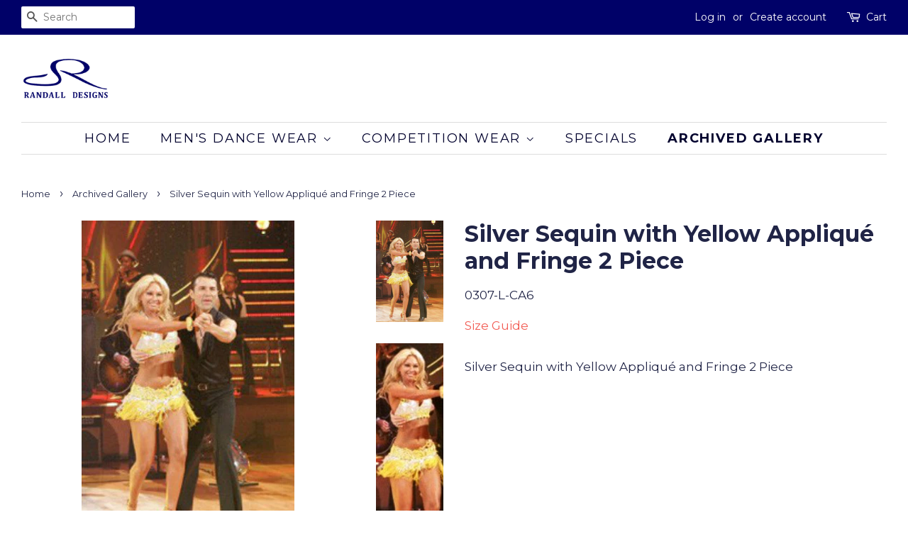

--- FILE ---
content_type: text/html; charset=utf-8
request_url: https://randallready.com/collections/archived-gallery/products/silver-sequin-w-yellow-applique-and-fringe-2-piece
body_size: 15752
content:
<!doctype html>
<!--[if lt IE 7]><html class="no-js lt-ie9 lt-ie8 lt-ie7" lang="en"> <![endif]-->
<!--[if IE 7]><html class="no-js lt-ie9 lt-ie8" lang="en"> <![endif]-->
<!--[if IE 8]><html class="no-js lt-ie9" lang="en"> <![endif]-->
<!--[if IE 9 ]><html class="ie9 no-js"> <![endif]-->
<!--[if (gt IE 9)|!(IE)]><!--> <html class="no-js"> <!--<![endif]-->
<head>
<script>
window.KiwiSizing = window.KiwiSizing === undefined ? {} : window.KiwiSizing;
KiwiSizing.shop = "randall-designs.myshopify.com";


KiwiSizing.data = {
  collections: "281476726902,158422237302,158422270070",
  tags: "_archived,_dress,_regular,_women",
  product: "1614226227318",
  vendor: "Randall Designs",
  type: "Dress",
  title: "Silver Sequin with Yellow Appliqué and Fringe 2 Piece",
};

</script>

  <!-- Basic page needs ================================================== -->
  <meta charset="utf-8">
  <meta http-equiv="X-UA-Compatible" content="IE=edge,chrome=1">

  
  <link rel="shortcut icon" href="//randallready.com/cdn/shop/files/favicon_32x32.png?v=1613725820" type="image/png" />
  

  <!-- Title and description ================================================== -->
  <title>
  Silver Sequin with Yellow Appliqué and Fringe 2 Piece &ndash; Randall Designs
  </title>

  
  <meta name="description" content="Silver Sequin with Yellow Appliqué and Fringe 2 Piece">
  

  <!-- Social meta ================================================== -->
  <!-- /snippets/social-meta-tags.liquid -->




<meta property="og:site_name" content="Randall Designs">
<meta property="og:url" content="https://randallready.com/products/silver-sequin-w-yellow-applique-and-fringe-2-piece">
<meta property="og:title" content="Silver Sequin with Yellow Appliqué and Fringe 2 Piece">
<meta property="og:type" content="product">
<meta property="og:description" content="Silver Sequin with Yellow Appliqué and Fringe 2 Piece">

  <meta property="og:price:amount" content="0.00">
  <meta property="og:price:currency" content="USD">

<meta property="og:image" content="http://randallready.com/cdn/shop/products/307-l-ca6front_thumb_f_1200x1200.jpg?v=1544912101"><meta property="og:image" content="http://randallready.com/cdn/shop/products/307-l-ca6front_thumb_3_1200x1200.jpg?v=1544912106"><meta property="og:image" content="http://randallready.com/cdn/shop/products/307-l-ca6front_thumb_37ab0c85-cf1b-4c4d-8d56-d2b7ea1f4f01_1200x1200.jpg?v=1544912144">
<meta property="og:image:secure_url" content="https://randallready.com/cdn/shop/products/307-l-ca6front_thumb_f_1200x1200.jpg?v=1544912101"><meta property="og:image:secure_url" content="https://randallready.com/cdn/shop/products/307-l-ca6front_thumb_3_1200x1200.jpg?v=1544912106"><meta property="og:image:secure_url" content="https://randallready.com/cdn/shop/products/307-l-ca6front_thumb_37ab0c85-cf1b-4c4d-8d56-d2b7ea1f4f01_1200x1200.jpg?v=1544912144">


<meta name="twitter:card" content="summary_large_image">
<meta name="twitter:title" content="Silver Sequin with Yellow Appliqué and Fringe 2 Piece">
<meta name="twitter:description" content="Silver Sequin with Yellow Appliqué and Fringe 2 Piece">


  <!-- Helpers ================================================== -->
  <link rel="canonical" href="https://randallready.com/products/silver-sequin-w-yellow-applique-and-fringe-2-piece">
  <meta name="viewport" content="width=device-width,initial-scale=1">
  <meta name="theme-color" content="#f25c54">

  <!-- CSS ================================================== -->
  <link href="//randallready.com/cdn/shop/t/3/assets/timber.scss.css?v=33775257594415155611728511735" rel="stylesheet" type="text/css" media="all" />
  <link href="//randallready.com/cdn/shop/t/3/assets/theme.scss.css?v=144004074189224424841728424967" rel="stylesheet" type="text/css" media="all" />

  
  
  
  <link href="//fonts.googleapis.com/css?family=Montserrat:400,700" rel="stylesheet" type="text/css" media="all" />


  


  



  <script>
    window.theme = window.theme || {};

    var theme = {
      strings: {
        addToCart: "Add to Cart",
        soldOut: "Sold Out",
        unavailable: "Unavailable",
        zoomClose: "Close (Esc)",
        zoomPrev: "Previous (Left arrow key)",
        zoomNext: "Next (Right arrow key)",
        addressError: "Error looking up that address",
        addressNoResults: "No results for that address",
        addressQueryLimit: "You have exceeded the Google API usage limit. Consider upgrading to a \u003ca href=\"https:\/\/developers.google.com\/maps\/premium\/usage-limits\"\u003ePremium Plan\u003c\/a\u003e.",
        authError: "There was a problem authenticating your Google Maps API Key."
      },
      settings: {
        // Adding some settings to allow the editor to update correctly when they are changed
        enableWideLayout: true,
        typeAccentTransform: true,
        typeAccentSpacing: true,
        baseFontSize: '17px',
        headerBaseFontSize: '32px',
        accentFontSize: '18px'
      },
      variables: {
        mediaQueryMedium: 'screen and (max-width: 768px)',
        bpSmall: false
      },
      moneyFormat: "${{amount}}"
    }

    document.documentElement.className = document.documentElement.className.replace('no-js', 'supports-js');
  </script>
  <!-- Global site tag (gtag.js) - Google Analytics -->
<script async src="https://www.googletagmanager.com/gtag/js?id=G-HS5XTGSTSD"></script>
<script>
  window.dataLayer = window.dataLayer || [];
  function gtag(){dataLayer.push(arguments);}
  gtag('js', new Date());

  gtag('config', 'G-HS5XTGSTSD');
</script>

  <!-- Header hook for plugins ================================================== -->
  <!-- "snippets/buddha-megamenu-before.liquid" was not rendered, the associated app was uninstalled -->
  <!-- "snippets/buddha-megamenu.liquid" was not rendered, the associated app was uninstalled -->
  <script>window.performance && window.performance.mark && window.performance.mark('shopify.content_for_header.start');</script><meta id="shopify-digital-wallet" name="shopify-digital-wallet" content="/1895956598/digital_wallets/dialog">
<meta name="shopify-checkout-api-token" content="2736d46ad13d699b6ed278e90d13bd23">
<meta id="in-context-paypal-metadata" data-shop-id="1895956598" data-venmo-supported="false" data-environment="production" data-locale="en_US" data-paypal-v4="true" data-currency="USD">
<link rel="alternate" type="application/json+oembed" href="https://randallready.com/products/silver-sequin-w-yellow-applique-and-fringe-2-piece.oembed">
<script async="async" src="/checkouts/internal/preloads.js?locale=en-US"></script>
<link rel="preconnect" href="https://shop.app" crossorigin="anonymous">
<script async="async" src="https://shop.app/checkouts/internal/preloads.js?locale=en-US&shop_id=1895956598" crossorigin="anonymous"></script>
<script id="apple-pay-shop-capabilities" type="application/json">{"shopId":1895956598,"countryCode":"US","currencyCode":"USD","merchantCapabilities":["supports3DS"],"merchantId":"gid:\/\/shopify\/Shop\/1895956598","merchantName":"Randall Designs","requiredBillingContactFields":["postalAddress","email","phone"],"requiredShippingContactFields":["postalAddress","email","phone"],"shippingType":"shipping","supportedNetworks":["visa","masterCard","amex","discover","elo","jcb"],"total":{"type":"pending","label":"Randall Designs","amount":"1.00"},"shopifyPaymentsEnabled":true,"supportsSubscriptions":true}</script>
<script id="shopify-features" type="application/json">{"accessToken":"2736d46ad13d699b6ed278e90d13bd23","betas":["rich-media-storefront-analytics"],"domain":"randallready.com","predictiveSearch":true,"shopId":1895956598,"locale":"en"}</script>
<script>var Shopify = Shopify || {};
Shopify.shop = "randall-designs.myshopify.com";
Shopify.locale = "en";
Shopify.currency = {"active":"USD","rate":"1.0"};
Shopify.country = "US";
Shopify.theme = {"name":"Minimal","id":14350155894,"schema_name":"Minimal","schema_version":"5.2.1","theme_store_id":380,"role":"main"};
Shopify.theme.handle = "null";
Shopify.theme.style = {"id":null,"handle":null};
Shopify.cdnHost = "randallready.com/cdn";
Shopify.routes = Shopify.routes || {};
Shopify.routes.root = "/";</script>
<script type="module">!function(o){(o.Shopify=o.Shopify||{}).modules=!0}(window);</script>
<script>!function(o){function n(){var o=[];function n(){o.push(Array.prototype.slice.apply(arguments))}return n.q=o,n}var t=o.Shopify=o.Shopify||{};t.loadFeatures=n(),t.autoloadFeatures=n()}(window);</script>
<script>
  window.ShopifyPay = window.ShopifyPay || {};
  window.ShopifyPay.apiHost = "shop.app\/pay";
  window.ShopifyPay.redirectState = null;
</script>
<script id="shop-js-analytics" type="application/json">{"pageType":"product"}</script>
<script defer="defer" async type="module" src="//randallready.com/cdn/shopifycloud/shop-js/modules/v2/client.init-shop-cart-sync_BdyHc3Nr.en.esm.js"></script>
<script defer="defer" async type="module" src="//randallready.com/cdn/shopifycloud/shop-js/modules/v2/chunk.common_Daul8nwZ.esm.js"></script>
<script type="module">
  await import("//randallready.com/cdn/shopifycloud/shop-js/modules/v2/client.init-shop-cart-sync_BdyHc3Nr.en.esm.js");
await import("//randallready.com/cdn/shopifycloud/shop-js/modules/v2/chunk.common_Daul8nwZ.esm.js");

  window.Shopify.SignInWithShop?.initShopCartSync?.({"fedCMEnabled":true,"windoidEnabled":true});

</script>
<script>
  window.Shopify = window.Shopify || {};
  if (!window.Shopify.featureAssets) window.Shopify.featureAssets = {};
  window.Shopify.featureAssets['shop-js'] = {"shop-cart-sync":["modules/v2/client.shop-cart-sync_QYOiDySF.en.esm.js","modules/v2/chunk.common_Daul8nwZ.esm.js"],"init-fed-cm":["modules/v2/client.init-fed-cm_DchLp9rc.en.esm.js","modules/v2/chunk.common_Daul8nwZ.esm.js"],"shop-button":["modules/v2/client.shop-button_OV7bAJc5.en.esm.js","modules/v2/chunk.common_Daul8nwZ.esm.js"],"init-windoid":["modules/v2/client.init-windoid_DwxFKQ8e.en.esm.js","modules/v2/chunk.common_Daul8nwZ.esm.js"],"shop-cash-offers":["modules/v2/client.shop-cash-offers_DWtL6Bq3.en.esm.js","modules/v2/chunk.common_Daul8nwZ.esm.js","modules/v2/chunk.modal_CQq8HTM6.esm.js"],"shop-toast-manager":["modules/v2/client.shop-toast-manager_CX9r1SjA.en.esm.js","modules/v2/chunk.common_Daul8nwZ.esm.js"],"init-shop-email-lookup-coordinator":["modules/v2/client.init-shop-email-lookup-coordinator_UhKnw74l.en.esm.js","modules/v2/chunk.common_Daul8nwZ.esm.js"],"pay-button":["modules/v2/client.pay-button_DzxNnLDY.en.esm.js","modules/v2/chunk.common_Daul8nwZ.esm.js"],"avatar":["modules/v2/client.avatar_BTnouDA3.en.esm.js"],"init-shop-cart-sync":["modules/v2/client.init-shop-cart-sync_BdyHc3Nr.en.esm.js","modules/v2/chunk.common_Daul8nwZ.esm.js"],"shop-login-button":["modules/v2/client.shop-login-button_D8B466_1.en.esm.js","modules/v2/chunk.common_Daul8nwZ.esm.js","modules/v2/chunk.modal_CQq8HTM6.esm.js"],"init-customer-accounts-sign-up":["modules/v2/client.init-customer-accounts-sign-up_C8fpPm4i.en.esm.js","modules/v2/client.shop-login-button_D8B466_1.en.esm.js","modules/v2/chunk.common_Daul8nwZ.esm.js","modules/v2/chunk.modal_CQq8HTM6.esm.js"],"init-shop-for-new-customer-accounts":["modules/v2/client.init-shop-for-new-customer-accounts_CVTO0Ztu.en.esm.js","modules/v2/client.shop-login-button_D8B466_1.en.esm.js","modules/v2/chunk.common_Daul8nwZ.esm.js","modules/v2/chunk.modal_CQq8HTM6.esm.js"],"init-customer-accounts":["modules/v2/client.init-customer-accounts_dRgKMfrE.en.esm.js","modules/v2/client.shop-login-button_D8B466_1.en.esm.js","modules/v2/chunk.common_Daul8nwZ.esm.js","modules/v2/chunk.modal_CQq8HTM6.esm.js"],"shop-follow-button":["modules/v2/client.shop-follow-button_CkZpjEct.en.esm.js","modules/v2/chunk.common_Daul8nwZ.esm.js","modules/v2/chunk.modal_CQq8HTM6.esm.js"],"lead-capture":["modules/v2/client.lead-capture_BntHBhfp.en.esm.js","modules/v2/chunk.common_Daul8nwZ.esm.js","modules/v2/chunk.modal_CQq8HTM6.esm.js"],"checkout-modal":["modules/v2/client.checkout-modal_CfxcYbTm.en.esm.js","modules/v2/chunk.common_Daul8nwZ.esm.js","modules/v2/chunk.modal_CQq8HTM6.esm.js"],"shop-login":["modules/v2/client.shop-login_Da4GZ2H6.en.esm.js","modules/v2/chunk.common_Daul8nwZ.esm.js","modules/v2/chunk.modal_CQq8HTM6.esm.js"],"payment-terms":["modules/v2/client.payment-terms_MV4M3zvL.en.esm.js","modules/v2/chunk.common_Daul8nwZ.esm.js","modules/v2/chunk.modal_CQq8HTM6.esm.js"]};
</script>
<script>(function() {
  var isLoaded = false;
  function asyncLoad() {
    if (isLoaded) return;
    isLoaded = true;
    var urls = ["\/\/shopify.privy.com\/widget.js?shop=randall-designs.myshopify.com","https:\/\/size-guides.esc-apps-cdn.com\/1739187729-app.randall-designs.myshopify.com.js?shop=randall-designs.myshopify.com"];
    for (var i = 0; i < urls.length; i++) {
      var s = document.createElement('script');
      s.type = 'text/javascript';
      s.async = true;
      s.src = urls[i];
      var x = document.getElementsByTagName('script')[0];
      x.parentNode.insertBefore(s, x);
    }
  };
  if(window.attachEvent) {
    window.attachEvent('onload', asyncLoad);
  } else {
    window.addEventListener('load', asyncLoad, false);
  }
})();</script>
<script id="__st">var __st={"a":1895956598,"offset":-25200,"reqid":"c3a405a2-463a-4dcf-9e07-2472ea945c6c-1769005054","pageurl":"randallready.com\/collections\/archived-gallery\/products\/silver-sequin-w-yellow-applique-and-fringe-2-piece","u":"c473400dbfa7","p":"product","rtyp":"product","rid":1614226227318};</script>
<script>window.ShopifyPaypalV4VisibilityTracking = true;</script>
<script id="captcha-bootstrap">!function(){'use strict';const t='contact',e='account',n='new_comment',o=[[t,t],['blogs',n],['comments',n],[t,'customer']],c=[[e,'customer_login'],[e,'guest_login'],[e,'recover_customer_password'],[e,'create_customer']],r=t=>t.map((([t,e])=>`form[action*='/${t}']:not([data-nocaptcha='true']) input[name='form_type'][value='${e}']`)).join(','),a=t=>()=>t?[...document.querySelectorAll(t)].map((t=>t.form)):[];function s(){const t=[...o],e=r(t);return a(e)}const i='password',u='form_key',d=['recaptcha-v3-token','g-recaptcha-response','h-captcha-response',i],f=()=>{try{return window.sessionStorage}catch{return}},m='__shopify_v',_=t=>t.elements[u];function p(t,e,n=!1){try{const o=window.sessionStorage,c=JSON.parse(o.getItem(e)),{data:r}=function(t){const{data:e,action:n}=t;return t[m]||n?{data:e,action:n}:{data:t,action:n}}(c);for(const[e,n]of Object.entries(r))t.elements[e]&&(t.elements[e].value=n);n&&o.removeItem(e)}catch(o){console.error('form repopulation failed',{error:o})}}const l='form_type',E='cptcha';function T(t){t.dataset[E]=!0}const w=window,h=w.document,L='Shopify',v='ce_forms',y='captcha';let A=!1;((t,e)=>{const n=(g='f06e6c50-85a8-45c8-87d0-21a2b65856fe',I='https://cdn.shopify.com/shopifycloud/storefront-forms-hcaptcha/ce_storefront_forms_captcha_hcaptcha.v1.5.2.iife.js',D={infoText:'Protected by hCaptcha',privacyText:'Privacy',termsText:'Terms'},(t,e,n)=>{const o=w[L][v],c=o.bindForm;if(c)return c(t,g,e,D).then(n);var r;o.q.push([[t,g,e,D],n]),r=I,A||(h.body.append(Object.assign(h.createElement('script'),{id:'captcha-provider',async:!0,src:r})),A=!0)});var g,I,D;w[L]=w[L]||{},w[L][v]=w[L][v]||{},w[L][v].q=[],w[L][y]=w[L][y]||{},w[L][y].protect=function(t,e){n(t,void 0,e),T(t)},Object.freeze(w[L][y]),function(t,e,n,w,h,L){const[v,y,A,g]=function(t,e,n){const i=e?o:[],u=t?c:[],d=[...i,...u],f=r(d),m=r(i),_=r(d.filter((([t,e])=>n.includes(e))));return[a(f),a(m),a(_),s()]}(w,h,L),I=t=>{const e=t.target;return e instanceof HTMLFormElement?e:e&&e.form},D=t=>v().includes(t);t.addEventListener('submit',(t=>{const e=I(t);if(!e)return;const n=D(e)&&!e.dataset.hcaptchaBound&&!e.dataset.recaptchaBound,o=_(e),c=g().includes(e)&&(!o||!o.value);(n||c)&&t.preventDefault(),c&&!n&&(function(t){try{if(!f())return;!function(t){const e=f();if(!e)return;const n=_(t);if(!n)return;const o=n.value;o&&e.removeItem(o)}(t);const e=Array.from(Array(32),(()=>Math.random().toString(36)[2])).join('');!function(t,e){_(t)||t.append(Object.assign(document.createElement('input'),{type:'hidden',name:u})),t.elements[u].value=e}(t,e),function(t,e){const n=f();if(!n)return;const o=[...t.querySelectorAll(`input[type='${i}']`)].map((({name:t})=>t)),c=[...d,...o],r={};for(const[a,s]of new FormData(t).entries())c.includes(a)||(r[a]=s);n.setItem(e,JSON.stringify({[m]:1,action:t.action,data:r}))}(t,e)}catch(e){console.error('failed to persist form',e)}}(e),e.submit())}));const S=(t,e)=>{t&&!t.dataset[E]&&(n(t,e.some((e=>e===t))),T(t))};for(const o of['focusin','change'])t.addEventListener(o,(t=>{const e=I(t);D(e)&&S(e,y())}));const B=e.get('form_key'),M=e.get(l),P=B&&M;t.addEventListener('DOMContentLoaded',(()=>{const t=y();if(P)for(const e of t)e.elements[l].value===M&&p(e,B);[...new Set([...A(),...v().filter((t=>'true'===t.dataset.shopifyCaptcha))])].forEach((e=>S(e,t)))}))}(h,new URLSearchParams(w.location.search),n,t,e,['guest_login'])})(!0,!0)}();</script>
<script integrity="sha256-4kQ18oKyAcykRKYeNunJcIwy7WH5gtpwJnB7kiuLZ1E=" data-source-attribution="shopify.loadfeatures" defer="defer" src="//randallready.com/cdn/shopifycloud/storefront/assets/storefront/load_feature-a0a9edcb.js" crossorigin="anonymous"></script>
<script crossorigin="anonymous" defer="defer" src="//randallready.com/cdn/shopifycloud/storefront/assets/shopify_pay/storefront-65b4c6d7.js?v=20250812"></script>
<script data-source-attribution="shopify.dynamic_checkout.dynamic.init">var Shopify=Shopify||{};Shopify.PaymentButton=Shopify.PaymentButton||{isStorefrontPortableWallets:!0,init:function(){window.Shopify.PaymentButton.init=function(){};var t=document.createElement("script");t.src="https://randallready.com/cdn/shopifycloud/portable-wallets/latest/portable-wallets.en.js",t.type="module",document.head.appendChild(t)}};
</script>
<script data-source-attribution="shopify.dynamic_checkout.buyer_consent">
  function portableWalletsHideBuyerConsent(e){var t=document.getElementById("shopify-buyer-consent"),n=document.getElementById("shopify-subscription-policy-button");t&&n&&(t.classList.add("hidden"),t.setAttribute("aria-hidden","true"),n.removeEventListener("click",e))}function portableWalletsShowBuyerConsent(e){var t=document.getElementById("shopify-buyer-consent"),n=document.getElementById("shopify-subscription-policy-button");t&&n&&(t.classList.remove("hidden"),t.removeAttribute("aria-hidden"),n.addEventListener("click",e))}window.Shopify?.PaymentButton&&(window.Shopify.PaymentButton.hideBuyerConsent=portableWalletsHideBuyerConsent,window.Shopify.PaymentButton.showBuyerConsent=portableWalletsShowBuyerConsent);
</script>
<script data-source-attribution="shopify.dynamic_checkout.cart.bootstrap">document.addEventListener("DOMContentLoaded",(function(){function t(){return document.querySelector("shopify-accelerated-checkout-cart, shopify-accelerated-checkout")}if(t())Shopify.PaymentButton.init();else{new MutationObserver((function(e,n){t()&&(Shopify.PaymentButton.init(),n.disconnect())})).observe(document.body,{childList:!0,subtree:!0})}}));
</script>
<script id='scb4127' type='text/javascript' async='' src='https://randallready.com/cdn/shopifycloud/privacy-banner/storefront-banner.js'></script><link id="shopify-accelerated-checkout-styles" rel="stylesheet" media="screen" href="https://randallready.com/cdn/shopifycloud/portable-wallets/latest/accelerated-checkout-backwards-compat.css" crossorigin="anonymous">
<style id="shopify-accelerated-checkout-cart">
        #shopify-buyer-consent {
  margin-top: 1em;
  display: inline-block;
  width: 100%;
}

#shopify-buyer-consent.hidden {
  display: none;
}

#shopify-subscription-policy-button {
  background: none;
  border: none;
  padding: 0;
  text-decoration: underline;
  font-size: inherit;
  cursor: pointer;
}

#shopify-subscription-policy-button::before {
  box-shadow: none;
}

      </style>

<script>window.performance && window.performance.mark && window.performance.mark('shopify.content_for_header.end');</script>

  
<!--[if lt IE 9]>
<script src="//cdnjs.cloudflare.com/ajax/libs/html5shiv/3.7.2/html5shiv.min.js" type="text/javascript"></script>
<![endif]-->


  <script src="//randallready.com/cdn/shop/t/3/assets/jquery-2.2.3.min.js?v=58211863146907186831526654710" type="text/javascript"></script>

  <!--[if (gt IE 9)|!(IE)]><!--><script src="//randallready.com/cdn/shop/t/3/assets/lazysizes.min.js?v=177476512571513845041526654711" async="async"></script><!--<![endif]-->
  <!--[if lte IE 9]><script src="//randallready.com/cdn/shop/t/3/assets/lazysizes.min.js?v=177476512571513845041526654711"></script><![endif]-->

  
  

<!--StartCartCartCustomCode-->
                      
                      <!-- Abandoned Cart Information -->
                      <div id="care-cart-customer-information" style="display:none">
                        {"id":"", "email":"","default_address":null,"first_name":"","last_name":"","name":"" }
                      </div>
                      <!-- Abandoned Cart Information -->
                      
                      <!--  ShopInformation -->
                      <div id="care-cart-shop-information" style="display:none">
                        {"domain":"randall-designs.myshopify.com" }
                      </div>
                      <!--  ShopInformation -->
                      
                      <!--EndCareCartCustomCode-->
                      <link href="https://monorail-edge.shopifysvc.com" rel="dns-prefetch">
<script>(function(){if ("sendBeacon" in navigator && "performance" in window) {try {var session_token_from_headers = performance.getEntriesByType('navigation')[0].serverTiming.find(x => x.name == '_s').description;} catch {var session_token_from_headers = undefined;}var session_cookie_matches = document.cookie.match(/_shopify_s=([^;]*)/);var session_token_from_cookie = session_cookie_matches && session_cookie_matches.length === 2 ? session_cookie_matches[1] : "";var session_token = session_token_from_headers || session_token_from_cookie || "";function handle_abandonment_event(e) {var entries = performance.getEntries().filter(function(entry) {return /monorail-edge.shopifysvc.com/.test(entry.name);});if (!window.abandonment_tracked && entries.length === 0) {window.abandonment_tracked = true;var currentMs = Date.now();var navigation_start = performance.timing.navigationStart;var payload = {shop_id: 1895956598,url: window.location.href,navigation_start,duration: currentMs - navigation_start,session_token,page_type: "product"};window.navigator.sendBeacon("https://monorail-edge.shopifysvc.com/v1/produce", JSON.stringify({schema_id: "online_store_buyer_site_abandonment/1.1",payload: payload,metadata: {event_created_at_ms: currentMs,event_sent_at_ms: currentMs}}));}}window.addEventListener('pagehide', handle_abandonment_event);}}());</script>
<script id="web-pixels-manager-setup">(function e(e,d,r,n,o){if(void 0===o&&(o={}),!Boolean(null===(a=null===(i=window.Shopify)||void 0===i?void 0:i.analytics)||void 0===a?void 0:a.replayQueue)){var i,a;window.Shopify=window.Shopify||{};var t=window.Shopify;t.analytics=t.analytics||{};var s=t.analytics;s.replayQueue=[],s.publish=function(e,d,r){return s.replayQueue.push([e,d,r]),!0};try{self.performance.mark("wpm:start")}catch(e){}var l=function(){var e={modern:/Edge?\/(1{2}[4-9]|1[2-9]\d|[2-9]\d{2}|\d{4,})\.\d+(\.\d+|)|Firefox\/(1{2}[4-9]|1[2-9]\d|[2-9]\d{2}|\d{4,})\.\d+(\.\d+|)|Chrom(ium|e)\/(9{2}|\d{3,})\.\d+(\.\d+|)|(Maci|X1{2}).+ Version\/(15\.\d+|(1[6-9]|[2-9]\d|\d{3,})\.\d+)([,.]\d+|)( \(\w+\)|)( Mobile\/\w+|) Safari\/|Chrome.+OPR\/(9{2}|\d{3,})\.\d+\.\d+|(CPU[ +]OS|iPhone[ +]OS|CPU[ +]iPhone|CPU IPhone OS|CPU iPad OS)[ +]+(15[._]\d+|(1[6-9]|[2-9]\d|\d{3,})[._]\d+)([._]\d+|)|Android:?[ /-](13[3-9]|1[4-9]\d|[2-9]\d{2}|\d{4,})(\.\d+|)(\.\d+|)|Android.+Firefox\/(13[5-9]|1[4-9]\d|[2-9]\d{2}|\d{4,})\.\d+(\.\d+|)|Android.+Chrom(ium|e)\/(13[3-9]|1[4-9]\d|[2-9]\d{2}|\d{4,})\.\d+(\.\d+|)|SamsungBrowser\/([2-9]\d|\d{3,})\.\d+/,legacy:/Edge?\/(1[6-9]|[2-9]\d|\d{3,})\.\d+(\.\d+|)|Firefox\/(5[4-9]|[6-9]\d|\d{3,})\.\d+(\.\d+|)|Chrom(ium|e)\/(5[1-9]|[6-9]\d|\d{3,})\.\d+(\.\d+|)([\d.]+$|.*Safari\/(?![\d.]+ Edge\/[\d.]+$))|(Maci|X1{2}).+ Version\/(10\.\d+|(1[1-9]|[2-9]\d|\d{3,})\.\d+)([,.]\d+|)( \(\w+\)|)( Mobile\/\w+|) Safari\/|Chrome.+OPR\/(3[89]|[4-9]\d|\d{3,})\.\d+\.\d+|(CPU[ +]OS|iPhone[ +]OS|CPU[ +]iPhone|CPU IPhone OS|CPU iPad OS)[ +]+(10[._]\d+|(1[1-9]|[2-9]\d|\d{3,})[._]\d+)([._]\d+|)|Android:?[ /-](13[3-9]|1[4-9]\d|[2-9]\d{2}|\d{4,})(\.\d+|)(\.\d+|)|Mobile Safari.+OPR\/([89]\d|\d{3,})\.\d+\.\d+|Android.+Firefox\/(13[5-9]|1[4-9]\d|[2-9]\d{2}|\d{4,})\.\d+(\.\d+|)|Android.+Chrom(ium|e)\/(13[3-9]|1[4-9]\d|[2-9]\d{2}|\d{4,})\.\d+(\.\d+|)|Android.+(UC? ?Browser|UCWEB|U3)[ /]?(15\.([5-9]|\d{2,})|(1[6-9]|[2-9]\d|\d{3,})\.\d+)\.\d+|SamsungBrowser\/(5\.\d+|([6-9]|\d{2,})\.\d+)|Android.+MQ{2}Browser\/(14(\.(9|\d{2,})|)|(1[5-9]|[2-9]\d|\d{3,})(\.\d+|))(\.\d+|)|K[Aa][Ii]OS\/(3\.\d+|([4-9]|\d{2,})\.\d+)(\.\d+|)/},d=e.modern,r=e.legacy,n=navigator.userAgent;return n.match(d)?"modern":n.match(r)?"legacy":"unknown"}(),u="modern"===l?"modern":"legacy",c=(null!=n?n:{modern:"",legacy:""})[u],f=function(e){return[e.baseUrl,"/wpm","/b",e.hashVersion,"modern"===e.buildTarget?"m":"l",".js"].join("")}({baseUrl:d,hashVersion:r,buildTarget:u}),m=function(e){var d=e.version,r=e.bundleTarget,n=e.surface,o=e.pageUrl,i=e.monorailEndpoint;return{emit:function(e){var a=e.status,t=e.errorMsg,s=(new Date).getTime(),l=JSON.stringify({metadata:{event_sent_at_ms:s},events:[{schema_id:"web_pixels_manager_load/3.1",payload:{version:d,bundle_target:r,page_url:o,status:a,surface:n,error_msg:t},metadata:{event_created_at_ms:s}}]});if(!i)return console&&console.warn&&console.warn("[Web Pixels Manager] No Monorail endpoint provided, skipping logging."),!1;try{return self.navigator.sendBeacon.bind(self.navigator)(i,l)}catch(e){}var u=new XMLHttpRequest;try{return u.open("POST",i,!0),u.setRequestHeader("Content-Type","text/plain"),u.send(l),!0}catch(e){return console&&console.warn&&console.warn("[Web Pixels Manager] Got an unhandled error while logging to Monorail."),!1}}}}({version:r,bundleTarget:l,surface:e.surface,pageUrl:self.location.href,monorailEndpoint:e.monorailEndpoint});try{o.browserTarget=l,function(e){var d=e.src,r=e.async,n=void 0===r||r,o=e.onload,i=e.onerror,a=e.sri,t=e.scriptDataAttributes,s=void 0===t?{}:t,l=document.createElement("script"),u=document.querySelector("head"),c=document.querySelector("body");if(l.async=n,l.src=d,a&&(l.integrity=a,l.crossOrigin="anonymous"),s)for(var f in s)if(Object.prototype.hasOwnProperty.call(s,f))try{l.dataset[f]=s[f]}catch(e){}if(o&&l.addEventListener("load",o),i&&l.addEventListener("error",i),u)u.appendChild(l);else{if(!c)throw new Error("Did not find a head or body element to append the script");c.appendChild(l)}}({src:f,async:!0,onload:function(){if(!function(){var e,d;return Boolean(null===(d=null===(e=window.Shopify)||void 0===e?void 0:e.analytics)||void 0===d?void 0:d.initialized)}()){var d=window.webPixelsManager.init(e)||void 0;if(d){var r=window.Shopify.analytics;r.replayQueue.forEach((function(e){var r=e[0],n=e[1],o=e[2];d.publishCustomEvent(r,n,o)})),r.replayQueue=[],r.publish=d.publishCustomEvent,r.visitor=d.visitor,r.initialized=!0}}},onerror:function(){return m.emit({status:"failed",errorMsg:"".concat(f," has failed to load")})},sri:function(e){var d=/^sha384-[A-Za-z0-9+/=]+$/;return"string"==typeof e&&d.test(e)}(c)?c:"",scriptDataAttributes:o}),m.emit({status:"loading"})}catch(e){m.emit({status:"failed",errorMsg:(null==e?void 0:e.message)||"Unknown error"})}}})({shopId: 1895956598,storefrontBaseUrl: "https://randallready.com",extensionsBaseUrl: "https://extensions.shopifycdn.com/cdn/shopifycloud/web-pixels-manager",monorailEndpoint: "https://monorail-edge.shopifysvc.com/unstable/produce_batch",surface: "storefront-renderer",enabledBetaFlags: ["2dca8a86"],webPixelsConfigList: [{"id":"44531830","eventPayloadVersion":"v1","runtimeContext":"LAX","scriptVersion":"1","type":"CUSTOM","privacyPurposes":["MARKETING"],"name":"Meta pixel (migrated)"},{"id":"shopify-app-pixel","configuration":"{}","eventPayloadVersion":"v1","runtimeContext":"STRICT","scriptVersion":"0450","apiClientId":"shopify-pixel","type":"APP","privacyPurposes":["ANALYTICS","MARKETING"]},{"id":"shopify-custom-pixel","eventPayloadVersion":"v1","runtimeContext":"LAX","scriptVersion":"0450","apiClientId":"shopify-pixel","type":"CUSTOM","privacyPurposes":["ANALYTICS","MARKETING"]}],isMerchantRequest: false,initData: {"shop":{"name":"Randall Designs","paymentSettings":{"currencyCode":"USD"},"myshopifyDomain":"randall-designs.myshopify.com","countryCode":"US","storefrontUrl":"https:\/\/randallready.com"},"customer":null,"cart":null,"checkout":null,"productVariants":[{"price":{"amount":0.0,"currencyCode":"USD"},"product":{"title":"Silver Sequin with Yellow Appliqué and Fringe 2 Piece","vendor":"Randall Designs","id":"1614226227318","untranslatedTitle":"Silver Sequin with Yellow Appliqué and Fringe 2 Piece","url":"\/products\/silver-sequin-w-yellow-applique-and-fringe-2-piece","type":"Dress"},"id":"14518081355894","image":{"src":"\/\/randallready.com\/cdn\/shop\/products\/307-l-ca6front_thumb_f.jpg?v=1544912101"},"sku":"0307-L-CA6","title":"Default Title","untranslatedTitle":"Default Title"}],"purchasingCompany":null},},"https://randallready.com/cdn","fcfee988w5aeb613cpc8e4bc33m6693e112",{"modern":"","legacy":""},{"shopId":"1895956598","storefrontBaseUrl":"https:\/\/randallready.com","extensionBaseUrl":"https:\/\/extensions.shopifycdn.com\/cdn\/shopifycloud\/web-pixels-manager","surface":"storefront-renderer","enabledBetaFlags":"[\"2dca8a86\"]","isMerchantRequest":"false","hashVersion":"fcfee988w5aeb613cpc8e4bc33m6693e112","publish":"custom","events":"[[\"page_viewed\",{}],[\"product_viewed\",{\"productVariant\":{\"price\":{\"amount\":0.0,\"currencyCode\":\"USD\"},\"product\":{\"title\":\"Silver Sequin with Yellow Appliqué and Fringe 2 Piece\",\"vendor\":\"Randall Designs\",\"id\":\"1614226227318\",\"untranslatedTitle\":\"Silver Sequin with Yellow Appliqué and Fringe 2 Piece\",\"url\":\"\/products\/silver-sequin-w-yellow-applique-and-fringe-2-piece\",\"type\":\"Dress\"},\"id\":\"14518081355894\",\"image\":{\"src\":\"\/\/randallready.com\/cdn\/shop\/products\/307-l-ca6front_thumb_f.jpg?v=1544912101\"},\"sku\":\"0307-L-CA6\",\"title\":\"Default Title\",\"untranslatedTitle\":\"Default Title\"}}]]"});</script><script>
  window.ShopifyAnalytics = window.ShopifyAnalytics || {};
  window.ShopifyAnalytics.meta = window.ShopifyAnalytics.meta || {};
  window.ShopifyAnalytics.meta.currency = 'USD';
  var meta = {"product":{"id":1614226227318,"gid":"gid:\/\/shopify\/Product\/1614226227318","vendor":"Randall Designs","type":"Dress","handle":"silver-sequin-w-yellow-applique-and-fringe-2-piece","variants":[{"id":14518081355894,"price":0,"name":"Silver Sequin with Yellow Appliqué and Fringe 2 Piece","public_title":null,"sku":"0307-L-CA6"}],"remote":false},"page":{"pageType":"product","resourceType":"product","resourceId":1614226227318,"requestId":"c3a405a2-463a-4dcf-9e07-2472ea945c6c-1769005054"}};
  for (var attr in meta) {
    window.ShopifyAnalytics.meta[attr] = meta[attr];
  }
</script>
<script class="analytics">
  (function () {
    var customDocumentWrite = function(content) {
      var jquery = null;

      if (window.jQuery) {
        jquery = window.jQuery;
      } else if (window.Checkout && window.Checkout.$) {
        jquery = window.Checkout.$;
      }

      if (jquery) {
        jquery('body').append(content);
      }
    };

    var hasLoggedConversion = function(token) {
      if (token) {
        return document.cookie.indexOf('loggedConversion=' + token) !== -1;
      }
      return false;
    }

    var setCookieIfConversion = function(token) {
      if (token) {
        var twoMonthsFromNow = new Date(Date.now());
        twoMonthsFromNow.setMonth(twoMonthsFromNow.getMonth() + 2);

        document.cookie = 'loggedConversion=' + token + '; expires=' + twoMonthsFromNow;
      }
    }

    var trekkie = window.ShopifyAnalytics.lib = window.trekkie = window.trekkie || [];
    if (trekkie.integrations) {
      return;
    }
    trekkie.methods = [
      'identify',
      'page',
      'ready',
      'track',
      'trackForm',
      'trackLink'
    ];
    trekkie.factory = function(method) {
      return function() {
        var args = Array.prototype.slice.call(arguments);
        args.unshift(method);
        trekkie.push(args);
        return trekkie;
      };
    };
    for (var i = 0; i < trekkie.methods.length; i++) {
      var key = trekkie.methods[i];
      trekkie[key] = trekkie.factory(key);
    }
    trekkie.load = function(config) {
      trekkie.config = config || {};
      trekkie.config.initialDocumentCookie = document.cookie;
      var first = document.getElementsByTagName('script')[0];
      var script = document.createElement('script');
      script.type = 'text/javascript';
      script.onerror = function(e) {
        var scriptFallback = document.createElement('script');
        scriptFallback.type = 'text/javascript';
        scriptFallback.onerror = function(error) {
                var Monorail = {
      produce: function produce(monorailDomain, schemaId, payload) {
        var currentMs = new Date().getTime();
        var event = {
          schema_id: schemaId,
          payload: payload,
          metadata: {
            event_created_at_ms: currentMs,
            event_sent_at_ms: currentMs
          }
        };
        return Monorail.sendRequest("https://" + monorailDomain + "/v1/produce", JSON.stringify(event));
      },
      sendRequest: function sendRequest(endpointUrl, payload) {
        // Try the sendBeacon API
        if (window && window.navigator && typeof window.navigator.sendBeacon === 'function' && typeof window.Blob === 'function' && !Monorail.isIos12()) {
          var blobData = new window.Blob([payload], {
            type: 'text/plain'
          });

          if (window.navigator.sendBeacon(endpointUrl, blobData)) {
            return true;
          } // sendBeacon was not successful

        } // XHR beacon

        var xhr = new XMLHttpRequest();

        try {
          xhr.open('POST', endpointUrl);
          xhr.setRequestHeader('Content-Type', 'text/plain');
          xhr.send(payload);
        } catch (e) {
          console.log(e);
        }

        return false;
      },
      isIos12: function isIos12() {
        return window.navigator.userAgent.lastIndexOf('iPhone; CPU iPhone OS 12_') !== -1 || window.navigator.userAgent.lastIndexOf('iPad; CPU OS 12_') !== -1;
      }
    };
    Monorail.produce('monorail-edge.shopifysvc.com',
      'trekkie_storefront_load_errors/1.1',
      {shop_id: 1895956598,
      theme_id: 14350155894,
      app_name: "storefront",
      context_url: window.location.href,
      source_url: "//randallready.com/cdn/s/trekkie.storefront.cd680fe47e6c39ca5d5df5f0a32d569bc48c0f27.min.js"});

        };
        scriptFallback.async = true;
        scriptFallback.src = '//randallready.com/cdn/s/trekkie.storefront.cd680fe47e6c39ca5d5df5f0a32d569bc48c0f27.min.js';
        first.parentNode.insertBefore(scriptFallback, first);
      };
      script.async = true;
      script.src = '//randallready.com/cdn/s/trekkie.storefront.cd680fe47e6c39ca5d5df5f0a32d569bc48c0f27.min.js';
      first.parentNode.insertBefore(script, first);
    };
    trekkie.load(
      {"Trekkie":{"appName":"storefront","development":false,"defaultAttributes":{"shopId":1895956598,"isMerchantRequest":null,"themeId":14350155894,"themeCityHash":"2624621246926461577","contentLanguage":"en","currency":"USD","eventMetadataId":"b5bb1f08-434b-4903-988e-6c8c88228e40"},"isServerSideCookieWritingEnabled":true,"monorailRegion":"shop_domain","enabledBetaFlags":["65f19447"]},"Session Attribution":{},"S2S":{"facebookCapiEnabled":false,"source":"trekkie-storefront-renderer","apiClientId":580111}}
    );

    var loaded = false;
    trekkie.ready(function() {
      if (loaded) return;
      loaded = true;

      window.ShopifyAnalytics.lib = window.trekkie;

      var originalDocumentWrite = document.write;
      document.write = customDocumentWrite;
      try { window.ShopifyAnalytics.merchantGoogleAnalytics.call(this); } catch(error) {};
      document.write = originalDocumentWrite;

      window.ShopifyAnalytics.lib.page(null,{"pageType":"product","resourceType":"product","resourceId":1614226227318,"requestId":"c3a405a2-463a-4dcf-9e07-2472ea945c6c-1769005054","shopifyEmitted":true});

      var match = window.location.pathname.match(/checkouts\/(.+)\/(thank_you|post_purchase)/)
      var token = match? match[1]: undefined;
      if (!hasLoggedConversion(token)) {
        setCookieIfConversion(token);
        window.ShopifyAnalytics.lib.track("Viewed Product",{"currency":"USD","variantId":14518081355894,"productId":1614226227318,"productGid":"gid:\/\/shopify\/Product\/1614226227318","name":"Silver Sequin with Yellow Appliqué and Fringe 2 Piece","price":"0.00","sku":"0307-L-CA6","brand":"Randall Designs","variant":null,"category":"Dress","nonInteraction":true,"remote":false},undefined,undefined,{"shopifyEmitted":true});
      window.ShopifyAnalytics.lib.track("monorail:\/\/trekkie_storefront_viewed_product\/1.1",{"currency":"USD","variantId":14518081355894,"productId":1614226227318,"productGid":"gid:\/\/shopify\/Product\/1614226227318","name":"Silver Sequin with Yellow Appliqué and Fringe 2 Piece","price":"0.00","sku":"0307-L-CA6","brand":"Randall Designs","variant":null,"category":"Dress","nonInteraction":true,"remote":false,"referer":"https:\/\/randallready.com\/collections\/archived-gallery\/products\/silver-sequin-w-yellow-applique-and-fringe-2-piece"});
      }
    });


        var eventsListenerScript = document.createElement('script');
        eventsListenerScript.async = true;
        eventsListenerScript.src = "//randallready.com/cdn/shopifycloud/storefront/assets/shop_events_listener-3da45d37.js";
        document.getElementsByTagName('head')[0].appendChild(eventsListenerScript);

})();</script>
  <script>
  if (!window.ga || (window.ga && typeof window.ga !== 'function')) {
    window.ga = function ga() {
      (window.ga.q = window.ga.q || []).push(arguments);
      if (window.Shopify && window.Shopify.analytics && typeof window.Shopify.analytics.publish === 'function') {
        window.Shopify.analytics.publish("ga_stub_called", {}, {sendTo: "google_osp_migration"});
      }
      console.error("Shopify's Google Analytics stub called with:", Array.from(arguments), "\nSee https://help.shopify.com/manual/promoting-marketing/pixels/pixel-migration#google for more information.");
    };
    if (window.Shopify && window.Shopify.analytics && typeof window.Shopify.analytics.publish === 'function') {
      window.Shopify.analytics.publish("ga_stub_initialized", {}, {sendTo: "google_osp_migration"});
    }
  }
</script>
<script
  defer
  src="https://randallready.com/cdn/shopifycloud/perf-kit/shopify-perf-kit-3.0.4.min.js"
  data-application="storefront-renderer"
  data-shop-id="1895956598"
  data-render-region="gcp-us-central1"
  data-page-type="product"
  data-theme-instance-id="14350155894"
  data-theme-name="Minimal"
  data-theme-version="5.2.1"
  data-monorail-region="shop_domain"
  data-resource-timing-sampling-rate="10"
  data-shs="true"
  data-shs-beacon="true"
  data-shs-export-with-fetch="true"
  data-shs-logs-sample-rate="1"
  data-shs-beacon-endpoint="https://randallready.com/api/collect"
></script>
</head>

<body id="silver-sequin-with-yellow-applique-and-fringe-2-piece" class="template-product" >
  <!-- "snippets/buddha-megamenu-wireframe.liquid" was not rendered, the associated app was uninstalled -->

  <div id="shopify-section-header" class="shopify-section"><style>
  .logo__image-wrapper {
    max-width: 125px;
  }
  /*================= If logo is above navigation ================== */
  
    .site-nav {
      
        border-top: 1px solid #dddddd;
        border-bottom: 1px solid #dddddd;
      
      margin-top: 30px;
    }

    
  

  /*============ If logo is on the same line as navigation ============ */
  


  
</style>

<div data-section-id="header" data-section-type="header-section">
  <div class="header-bar">
    <div class="wrapper medium-down--hide">
      <div class="post-large--display-table">

        
          <div class="header-bar__left post-large--display-table-cell">

            

            

            
              <div class="header-bar__module header-bar__search">
                


  <form action="/search" method="get" class="header-bar__search-form clearfix" role="search">
    
    <button type="submit" class="btn btn--search icon-fallback-text header-bar__search-submit">
      <span class="icon icon-search" aria-hidden="true"></span>
      <span class="fallback-text">Search</span>
    </button>
    <input type="search" name="q" value="" aria-label="Search" class="header-bar__search-input" placeholder="Search">
  </form>


              </div>
            

          </div>
        

        <div class="header-bar__right post-large--display-table-cell">

          
            <ul class="header-bar__module header-bar__module--list">
              
                <li>
                  <a href="/account/login" id="customer_login_link">Log in</a>
                </li>
                <li>or</li>
                <li>
                  <a href="/account/register" id="customer_register_link">Create account</a>
                </li>
              
            </ul>
          

          <div class="header-bar__module">
            <span class="header-bar__sep" aria-hidden="true"></span>
            <a href="/cart" class="cart-page-link">
              <span class="icon icon-cart header-bar__cart-icon" aria-hidden="true"></span>
            </a>
          </div>

          <div class="header-bar__module">
            <a href="/cart" class="cart-page-link">
              Cart
              <span class="cart-count header-bar__cart-count hidden-count">0</span>
            </a>
          </div>

          
            
          

        </div>
      </div>
    </div>

    <div class="wrapper post-large--hide announcement-bar--mobile">
      
    </div>

    <div class="wrapper post-large--hide">
      
        <button type="button" class="mobile-nav-trigger" id="MobileNavTrigger" aria-controls="MobileNav" aria-expanded="false">
          <span class="icon icon-hamburger" aria-hidden="true"></span>
          Menu
        </button>
      
      <a href="/cart" class="cart-page-link mobile-cart-page-link">
        <span class="icon icon-cart header-bar__cart-icon" aria-hidden="true"></span>
        Cart <span class="cart-count hidden-count">0</span>
      </a>
    </div>
    <nav role="navigation">
  <ul id="MobileNav" class="mobile-nav post-large--hide">
    
      
        <li class="mobile-nav__link">
          <a
            href="/"
            class="mobile-nav"
            >
            Home
          </a>
        </li>
      
    
      
        
        <li class="mobile-nav__link" aria-haspopup="true">
          <a
            href="/pages/randall-ready"
            class="mobile-nav__sublist-trigger"
            aria-controls="MobileNav-Parent-2"
            aria-expanded="false">
            Men&#39;s Dance Wear
            <span class="icon-fallback-text mobile-nav__sublist-expand" aria-hidden="true">
  <span class="icon icon-plus" aria-hidden="true"></span>
  <span class="fallback-text">+</span>
</span>
<span class="icon-fallback-text mobile-nav__sublist-contract" aria-hidden="true">
  <span class="icon icon-minus" aria-hidden="true"></span>
  <span class="fallback-text">-</span>
</span>

          </a>
          <ul
            id="MobileNav-Parent-2"
            class="mobile-nav__sublist">
            
            
              
                
                <li class="mobile-nav__sublist-link">
                  <a
                    href="/collections/randall-ready"
                    class="mobile-nav__sublist-trigger"
                    aria-controls="MobileNav-Child-2-1"
                    aria-expanded="false"
                    >
                    Men
                    <span class="icon-fallback-text mobile-nav__sublist-expand" aria-hidden="true">
  <span class="icon icon-plus" aria-hidden="true"></span>
  <span class="fallback-text">+</span>
</span>
<span class="icon-fallback-text mobile-nav__sublist-contract" aria-hidden="true">
  <span class="icon icon-minus" aria-hidden="true"></span>
  <span class="fallback-text">-</span>
</span>

                  </a>
                  <ul
                    id="MobileNav-Child-2-1"
                    class="mobile-nav__sublist mobile-nav__sublist--grandchilds">
                    
                      <li class="mobile-nav__sublist-link">
                        <a
                          href="/collections/shirts"
                          >
                          Shirts
                        </a>
                      </li>
                    
                      <li class="mobile-nav__sublist-link">
                        <a
                          href="/collections/jackets"
                          >
                          Jackets
                        </a>
                      </li>
                    
                      <li class="mobile-nav__sublist-link">
                        <a
                          href="/collections/pants"
                          >
                          Trousers
                        </a>
                      </li>
                    
                      <li class="mobile-nav__sublist-link">
                        <a
                          href="/collections/mens-vests"
                          >
                          Vests
                        </a>
                      </li>
                    
                  </ul>
                </li>
              
            
              
                <li class="mobile-nav__sublist-link">
                  <a
                    href="/collections/youth"
                    >
                    Youth
                  </a>
                </li>
              
            
          </ul>
        </li>
      
    
      
        
        <li class="mobile-nav__link" aria-haspopup="true">
          <a
            href="/collections/all"
            class="mobile-nav__sublist-trigger"
            aria-controls="MobileNav-Parent-3"
            aria-expanded="false">
            Competition Wear
            <span class="icon-fallback-text mobile-nav__sublist-expand" aria-hidden="true">
  <span class="icon icon-plus" aria-hidden="true"></span>
  <span class="fallback-text">+</span>
</span>
<span class="icon-fallback-text mobile-nav__sublist-contract" aria-hidden="true">
  <span class="icon icon-minus" aria-hidden="true"></span>
  <span class="fallback-text">-</span>
</span>

          </a>
          <ul
            id="MobileNav-Parent-3"
            class="mobile-nav__sublist">
            
              <li class="mobile-nav__sublist-link ">
                <a href="/collections/all" class="site-nav__link">All <span class="visually-hidden">Competition Wear</span></a>
              </li>
            
            
              
                <li class="mobile-nav__sublist-link">
                  <a
                    href="/collections/randall-ready"
                    >
                    Men&#39;s
                  </a>
                </li>
              
            
              
                <li class="mobile-nav__sublist-link">
                  <a
                    href="/collections/latin-rhythm"
                    >
                    Latin/Rhythm
                  </a>
                </li>
              
            
              
                <li class="mobile-nav__sublist-link">
                  <a
                    href="/collections/standard-smooth"
                    >
                    Smooth
                  </a>
                </li>
              
            
              
                <li class="mobile-nav__sublist-link">
                  <a
                    href="/collections/standard-ballroom"
                    >
                    Standard/Ballroom
                  </a>
                </li>
              
            
          </ul>
        </li>
      
    
      
        <li class="mobile-nav__link">
          <a
            href="/collections/specials"
            class="mobile-nav"
            >
            Specials
          </a>
        </li>
      
    
      
        <li class="mobile-nav__link">
          <a
            href="/collections/archived-gallery"
            class="mobile-nav"
            aria-current="page">
            Archived Gallery
          </a>
        </li>
      
    

    
      
        <li class="mobile-nav__link">
          <a href="/account/login" id="customer_login_link">Log in</a>
        </li>
        <li class="mobile-nav__link">
          <a href="/account/register" id="customer_register_link">Create account</a>
        </li>
      
    

    <li class="mobile-nav__link">
      
        <div class="header-bar__module header-bar__search">
          


  <form action="/search" method="get" class="header-bar__search-form clearfix" role="search">
    
    <button type="submit" class="btn btn--search icon-fallback-text header-bar__search-submit">
      <span class="icon icon-search" aria-hidden="true"></span>
      <span class="fallback-text">Search</span>
    </button>
    <input type="search" name="q" value="" aria-label="Search" class="header-bar__search-input" placeholder="Search">
  </form>


        </div>
      
    </li>
  </ul>
</nav>

  </div>

  <header class="site-header" role="banner">
    <div class="wrapper">

      
        <div class="grid--full">
          <div class="grid__item">
            
              <div class="h1 site-header__logo" itemscope itemtype="http://schema.org/Organization">
            
              
                <noscript>
                  
                  <div class="logo__image-wrapper">
                    <img src="//randallready.com/cdn/shop/files/logo_1_small_ca1c3697-5d91-4923-809e-838b529eb04a_125x.png?v=1613698091" alt="Randall Designs" />
                  </div>
                </noscript>
                <div class="logo__image-wrapper supports-js">
                  <a href="/" itemprop="url" style="padding-top:50.0%;">
                    
                    <img class="logo__image lazyload"
                         src="//randallready.com/cdn/shop/files/logo_1_small_ca1c3697-5d91-4923-809e-838b529eb04a_300x300.png?v=1613698091"
                         data-src="//randallready.com/cdn/shop/files/logo_1_small_ca1c3697-5d91-4923-809e-838b529eb04a_{width}x.png?v=1613698091"
                         data-widths="[120, 180, 360, 540, 720, 900, 1080, 1296, 1512, 1728, 1944, 2048]"
                         data-aspectratio="2.0"
                         data-sizes="auto"
                         alt="Randall Designs"
                         itemprop="logo">
                  </a>
                </div>
              
            
              </div>
            
          </div>
        </div>
        <div class="grid--full medium-down--hide">
          <div class="grid__item">
            
<nav>
  <ul class="site-nav" id="AccessibleNav">
    
      
        <li>
          <a
            href="/"
            class="site-nav__link"
            data-meganav-type="child"
            >
              Home
          </a>
        </li>
      
    
      
      
        <li 
          class="site-nav--has-dropdown "
          aria-haspopup="true">
          <a
            href="/pages/randall-ready"
            class="site-nav__link"
            data-meganav-type="parent"
            aria-controls="MenuParent-2"
            aria-expanded="false"
            >
              Men&#39;s Dance Wear
              <span class="icon icon-arrow-down" aria-hidden="true"></span>
          </a>
          <ul
            id="MenuParent-2"
            class="site-nav__dropdown site-nav--has-grandchildren"
            data-meganav-dropdown>
            
              
              
                <li
                  class="site-nav--has-dropdown site-nav--has-dropdown-grandchild "
                  aria-haspopup="true">
                  <a
                    href="/collections/randall-ready"
                    class="site-nav__link"
                    aria-controls="MenuChildren-2-1"
                    data-meganav-type="parent"
                    
                    tabindex="-1">
                      Men
                      <span class="icon icon-arrow-down" aria-hidden="true"></span>
                  </a>
                  <ul
                    id="MenuChildren-2-1"
                    class="site-nav__dropdown-grandchild"
                    data-meganav-dropdown>
                    
                      <li>
                        <a 
                          href="/collections/shirts"
                          class="site-nav__link"
                          data-meganav-type="child"
                          
                          tabindex="-1">
                            Shirts
                          </a>
                      </li>
                    
                      <li>
                        <a 
                          href="/collections/jackets"
                          class="site-nav__link"
                          data-meganav-type="child"
                          
                          tabindex="-1">
                            Jackets
                          </a>
                      </li>
                    
                      <li>
                        <a 
                          href="/collections/pants"
                          class="site-nav__link"
                          data-meganav-type="child"
                          
                          tabindex="-1">
                            Trousers
                          </a>
                      </li>
                    
                      <li>
                        <a 
                          href="/collections/mens-vests"
                          class="site-nav__link"
                          data-meganav-type="child"
                          
                          tabindex="-1">
                            Vests
                          </a>
                      </li>
                    
                  </ul>
                </li>
              
            
              
                <li>
                  <a
                    href="/collections/youth"
                    class="site-nav__link"
                    data-meganav-type="child"
                    
                    tabindex="-1">
                      Youth
                  </a>
                </li>
              
            
          </ul>
        </li>
      
    
      
      
        <li 
          class="site-nav--has-dropdown "
          aria-haspopup="true">
          <a
            href="/collections/all"
            class="site-nav__link"
            data-meganav-type="parent"
            aria-controls="MenuParent-3"
            aria-expanded="false"
            >
              Competition Wear
              <span class="icon icon-arrow-down" aria-hidden="true"></span>
          </a>
          <ul
            id="MenuParent-3"
            class="site-nav__dropdown "
            data-meganav-dropdown>
            
              
                <li>
                  <a
                    href="/collections/randall-ready"
                    class="site-nav__link"
                    data-meganav-type="child"
                    
                    tabindex="-1">
                      Men&#39;s
                  </a>
                </li>
              
            
              
                <li>
                  <a
                    href="/collections/latin-rhythm"
                    class="site-nav__link"
                    data-meganav-type="child"
                    
                    tabindex="-1">
                      Latin/Rhythm
                  </a>
                </li>
              
            
              
                <li>
                  <a
                    href="/collections/standard-smooth"
                    class="site-nav__link"
                    data-meganav-type="child"
                    
                    tabindex="-1">
                      Smooth
                  </a>
                </li>
              
            
              
                <li>
                  <a
                    href="/collections/standard-ballroom"
                    class="site-nav__link"
                    data-meganav-type="child"
                    
                    tabindex="-1">
                      Standard/Ballroom
                  </a>
                </li>
              
            
          </ul>
        </li>
      
    
      
        <li>
          <a
            href="/collections/specials"
            class="site-nav__link"
            data-meganav-type="child"
            >
              Specials
          </a>
        </li>
      
    
      
        <li class="site-nav--active">
          <a
            href="/collections/archived-gallery"
            class="site-nav__link"
            data-meganav-type="child"
            aria-current="page">
              Archived Gallery
          </a>
        </li>
      
    
  </ul>
</nav>

          </div>
        </div>
      

    </div>
  </header>
</div>

</div>

  <main class="wrapper main-content" role="main">
    <div class="grid">
        <div class="grid__item">
          

<div id="shopify-section-product-template-archived" class="shopify-section"><div itemscope itemtype="http://schema.org/Product" id="ProductSection" data-section-id="product-template-archived" data-section-type="product-template" data-image-zoom-type="lightbox" data-related-enabled="false" data-show-extra-tab="false" data-extra-tab-content="" data-enable-history-state="true">

  

  

  <meta itemprop="url" content="https://randallready.com/products/silver-sequin-w-yellow-applique-and-fringe-2-piece">
  <meta itemprop="image" content="//randallready.com/cdn/shop/products/307-l-ca6front_thumb_f_grande.jpg?v=1544912101">

  <div class="section-header section-header--breadcrumb">
    

<nav class="breadcrumb" role="navigation" aria-label="breadcrumbs">
  <a href="/" title="Back to the frontpage">Home</a>

  

    
      <span aria-hidden="true" class="breadcrumb__sep">&rsaquo;</span>
      
        
        <a href="/collections/archived-gallery" title="">Archived Gallery</a>
      
    
    <span aria-hidden="true" class="breadcrumb__sep">&rsaquo;</span>
    <span>Silver Sequin with Yellow Appliqué and Fringe 2 Piece</span>

  
</nav>


  </div>

  <div class="product-single">
    <div class="grid product-single__hero">
      <div class="grid__item post-large--one-half">

        

          <div class="grid">

            <div class="grid__item four-fifths product-single__photos" id="ProductPhoto">
              

              
                
                
<style>
  

  #ProductImage-5260032802934 {
    max-width: 300px;
    max-height: 450px;
  }
  #ProductImageWrapper-5260032802934 {
    max-width: 300px;
  }
</style>


                <div id="ProductImageWrapper-5260032802934" class="product-single__image-wrapper supports-js zoom-lightbox" data-image-id="5260032802934">
                  <div style="padding-top:150.00000000000003%;">
                    <img id="ProductImage-5260032802934"
                         class="product-single__image lazyload"
                         src="//randallready.com/cdn/shop/products/307-l-ca6front_thumb_f_300x300.jpg?v=1544912101"
                         data-src="//randallready.com/cdn/shop/products/307-l-ca6front_thumb_f_{width}x.jpg?v=1544912101"
                         data-widths="[180, 370, 540, 740, 900, 1080, 1296, 1512, 1728, 2048]"
                         data-aspectratio="0.6666666666666666"
                         data-sizes="auto"
                         
                         alt="Silver Sequin with Yellow Appliqué and Fringe 2 Piece - Dress by Randall Designs">
                  </div>
                </div>
              
                
                
<style>
  

  #ProductImage-4480387252342 {
    max-width: 119px;
    max-height: 410px;
  }
  #ProductImageWrapper-4480387252342 {
    max-width: 119px;
  }
</style>


                <div id="ProductImageWrapper-4480387252342" class="product-single__image-wrapper supports-js hide zoom-lightbox" data-image-id="4480387252342">
                  <div style="padding-top:344.5378151260504%;">
                    <img id="ProductImage-4480387252342"
                         class="product-single__image lazyload lazypreload"
                         
                         data-src="//randallready.com/cdn/shop/products/307-l-ca6front_thumb_3_{width}x.jpg?v=1544912106"
                         data-widths="[180, 370, 540, 740, 900, 1080, 1296, 1512, 1728, 2048]"
                         data-aspectratio="0.29024390243902437"
                         data-sizes="auto"
                         
                         alt="Silver Sequin with Yellow Appliqué and Fringe 2 Piece - Dress by Randall Designs">
                  </div>
                </div>
              
                
                
<style>
  

  #ProductImage-5260033065078 {
    max-width: 332px;
    max-height: 288px;
  }
  #ProductImageWrapper-5260033065078 {
    max-width: 332px;
  }
</style>


                <div id="ProductImageWrapper-5260033065078" class="product-single__image-wrapper supports-js hide zoom-lightbox" data-image-id="5260033065078">
                  <div style="padding-top:86.74698795180723%;">
                    <img id="ProductImage-5260033065078"
                         class="product-single__image lazyload lazypreload"
                         
                         data-src="//randallready.com/cdn/shop/products/307-l-ca6front_thumb_37ab0c85-cf1b-4c4d-8d56-d2b7ea1f4f01_{width}x.jpg?v=1544912144"
                         data-widths="[180, 370, 540, 740, 900, 1080, 1296, 1512, 1728, 2048]"
                         data-aspectratio="1.1527777777777777"
                         data-sizes="auto"
                         
                         alt="Silver Sequin with Yellow Appliqué and Fringe 2 Piece - Dress by Randall Designs">
                  </div>
                </div>
              

              <noscript>
                <img src="//randallready.com/cdn/shop/products/307-l-ca6front_thumb_f_1024x1024@2x.jpg?v=1544912101" alt="Silver Sequin with Yellow Appliqué and Fringe 2 Piece - Dress by Randall Designs">
              </noscript>
            </div>

            <div class="grid__item one-fifth">

              <ul class="grid product-single__thumbnails" id="ProductThumbs">
                
                  <li class="grid__item">
                    <a data-image-id="5260032802934" href="//randallready.com/cdn/shop/products/307-l-ca6front_thumb_f_1024x1024.jpg?v=1544912101" class="product-single__thumbnail">
                      <img src="//randallready.com/cdn/shop/products/307-l-ca6front_thumb_f_grande.jpg?v=1544912101" alt="Silver Sequin with Yellow Appliqué and Fringe 2 Piece - Dress by Randall Designs">
                    </a>
                  </li>
                
                  <li class="grid__item">
                    <a data-image-id="4480387252342" href="//randallready.com/cdn/shop/products/307-l-ca6front_thumb_3_1024x1024.jpg?v=1544912106" class="product-single__thumbnail">
                      <img src="//randallready.com/cdn/shop/products/307-l-ca6front_thumb_3_grande.jpg?v=1544912106" alt="Silver Sequin with Yellow Appliqué and Fringe 2 Piece - Dress by Randall Designs">
                    </a>
                  </li>
                
                  <li class="grid__item">
                    <a data-image-id="5260033065078" href="//randallready.com/cdn/shop/products/307-l-ca6front_thumb_37ab0c85-cf1b-4c4d-8d56-d2b7ea1f4f01_1024x1024.jpg?v=1544912144" class="product-single__thumbnail">
                      <img src="//randallready.com/cdn/shop/products/307-l-ca6front_thumb_37ab0c85-cf1b-4c4d-8d56-d2b7ea1f4f01_grande.jpg?v=1544912144" alt="Silver Sequin with Yellow Appliqué and Fringe 2 Piece - Dress by Randall Designs">
                    </a>
                  </li>
                
              </ul>

            </div>

          </div>

        

        
        <ul class="gallery" class="hidden">
          
          <li data-image-id="5260032802934" class="gallery__item" data-mfp-src="//randallready.com/cdn/shop/products/307-l-ca6front_thumb_f_1024x1024@2x.jpg?v=1544912101"></li>
          
          <li data-image-id="4480387252342" class="gallery__item" data-mfp-src="//randallready.com/cdn/shop/products/307-l-ca6front_thumb_3_1024x1024@2x.jpg?v=1544912106"></li>
          
          <li data-image-id="5260033065078" class="gallery__item" data-mfp-src="//randallready.com/cdn/shop/products/307-l-ca6front_thumb_37ab0c85-cf1b-4c4d-8d56-d2b7ea1f4f01_1024x1024@2x.jpg?v=1544912144"></li>
          
        </ul>
        

      </div>
      <div class="grid__item post-large--one-half">
        
        <h1 itemprop="name">Silver Sequin with Yellow Appliqué and Fringe 2 Piece</h1>
        
<span class="variant-sku">0307-L-CA6</span>

        <div itemprop="offers" itemscope itemtype="http://schema.org/Offer">
          

          <meta itemprop="priceCurrency" content="USD">
          <link itemprop="availability" href="http://schema.org/InStock">

          <form method="post" action="/cart/add" id="product_form_1614226227318" accept-charset="UTF-8" class="product-form--wide" enctype="multipart/form-data"><input type="hidden" name="form_type" value="product" /><input type="hidden" name="utf8" value="✓" />
            <select name="id" id="ProductSelect-product-template-archived" class="product-single__variants">
              
                

                  <option  selected="selected"  data-sku="0307-L-CA6" value="14518081355894">Default Title - $0.00 USD</option>

                
              
            </select>

          <p></p> <div data-app="eastsideco_sizeGuides"
     data-shop="randall-designs.myshopify.com"
     data-tags="_archived,_dress,_regular,_women"
     data-metafields=""
     data-popup="link">
</div>
            
          <input type="hidden" name="product-id" value="1614226227318" /><input type="hidden" name="section-id" value="product-template-archived" /></form>

          
            <div class="product-description rte" itemprop="description">
              Silver Sequin with Yellow Appliqué and Fringe 2 Piece
            </div>
          

          
        </div>

      </div>
    </div>
  </div>

  

</div>


  <script type="application/json" id="ProductJson-product-template-archived">
    {"id":1614226227318,"title":"Silver Sequin with Yellow Appliqué and Fringe 2 Piece","handle":"silver-sequin-w-yellow-applique-and-fringe-2-piece","description":"Silver Sequin with Yellow Appliqué and Fringe 2 Piece","published_at":"2018-06-24T17:07:50-07:00","created_at":"2018-06-24T17:07:50-07:00","vendor":"Randall Designs","type":"Dress","tags":["_archived","_dress","_regular","_women"],"price":0,"price_min":0,"price_max":0,"available":true,"price_varies":false,"compare_at_price":null,"compare_at_price_min":0,"compare_at_price_max":0,"compare_at_price_varies":false,"variants":[{"id":14518081355894,"title":"Default Title","option1":"Default Title","option2":null,"option3":null,"sku":"0307-L-CA6","requires_shipping":true,"taxable":true,"featured_image":null,"available":true,"name":"Silver Sequin with Yellow Appliqué and Fringe 2 Piece","public_title":null,"options":["Default Title"],"price":0,"weight":2722,"compare_at_price":null,"inventory_management":null,"barcode":"","requires_selling_plan":false,"selling_plan_allocations":[]}],"images":["\/\/randallready.com\/cdn\/shop\/products\/307-l-ca6front_thumb_f.jpg?v=1544912101","\/\/randallready.com\/cdn\/shop\/products\/307-l-ca6front_thumb_3.jpg?v=1544912106","\/\/randallready.com\/cdn\/shop\/products\/307-l-ca6front_thumb_37ab0c85-cf1b-4c4d-8d56-d2b7ea1f4f01.jpg?v=1544912144"],"featured_image":"\/\/randallready.com\/cdn\/shop\/products\/307-l-ca6front_thumb_f.jpg?v=1544912101","options":["Title"],"media":[{"alt":"Silver Sequin with Yellow Appliqué and Fringe 2 Piece - Dress by Randall Designs","id":3237327175798,"position":1,"preview_image":{"aspect_ratio":0.667,"height":450,"width":300,"src":"\/\/randallready.com\/cdn\/shop\/products\/307-l-ca6front_thumb_f.jpg?v=1544912101"},"aspect_ratio":0.667,"height":450,"media_type":"image","src":"\/\/randallready.com\/cdn\/shop\/products\/307-l-ca6front_thumb_f.jpg?v=1544912101","width":300},{"alt":"Silver Sequin with Yellow Appliqué and Fringe 2 Piece - Dress by Randall Designs","id":2941708107894,"position":2,"preview_image":{"aspect_ratio":0.29,"height":410,"width":119,"src":"\/\/randallready.com\/cdn\/shop\/products\/307-l-ca6front_thumb_3.jpg?v=1544912106"},"aspect_ratio":0.29,"height":410,"media_type":"image","src":"\/\/randallready.com\/cdn\/shop\/products\/307-l-ca6front_thumb_3.jpg?v=1544912106","width":119},{"alt":"Silver Sequin with Yellow Appliqué and Fringe 2 Piece - Dress by Randall Designs","id":3237327405174,"position":3,"preview_image":{"aspect_ratio":1.153,"height":288,"width":332,"src":"\/\/randallready.com\/cdn\/shop\/products\/307-l-ca6front_thumb_37ab0c85-cf1b-4c4d-8d56-d2b7ea1f4f01.jpg?v=1544912144"},"aspect_ratio":1.153,"height":288,"media_type":"image","src":"\/\/randallready.com\/cdn\/shop\/products\/307-l-ca6front_thumb_37ab0c85-cf1b-4c4d-8d56-d2b7ea1f4f01.jpg?v=1544912144","width":332}],"requires_selling_plan":false,"selling_plan_groups":[],"content":"Silver Sequin with Yellow Appliqué and Fringe 2 Piece"}
  </script>





</div>

        </div>
    </div>
  </main>

  <div id="shopify-section-footer" class="shopify-section"><footer class="site-footer small--text-center" role="contentinfo">

<div class="wrapper">

  <div class="grid-uniform">

    

    

    
      
          <div class="grid__item post-large--one-third medium--one-third">
            
            <h3 class="h4">Randall Designs</h3>
            
            <ul class="site-footer__links">
              
                <li><a href="/pages/about-us">About Us</a></li>
              
                <li><a href="/pages/contact-us">Contact Us</a></li>
              
                <li><a href="/pages/contact-us">Get a Custom Quote</a></li>
              
                <li><a href="/pages/measurement-charts-1">Measurement Charts</a></li>
              
                <li><a href="/collections/dancing-with-the-stars">Dancing with the Stars</a></li>
              
                <li><a href="/pages/return-policy">Return Policy</a></li>
              
                <li><a href="/pages/privacy-policy">Privacy Policy</a></li>
              
                <li><a href="/pages/ccpa-opt-out">Personal information opt-out</a></li>
              
            </ul>
          </div>

        
    
      
          <div class="grid__item post-large--one-third medium--one-third">
            <h3 class="h4">Follow Us</h3>
              
              <ul class="inline-list social-icons">
  
  
    <li>
      <a class="icon-fallback-text" href="https://www.facebook.com/randallforever/" title="Randall Designs on Facebook">
        <span class="icon icon-facebook" aria-hidden="true"></span>
        <span class="fallback-text">Facebook</span>
      </a>
    </li>
  
  
  
  
    <li>
      <a class="icon-fallback-text" href="https://www.instagram.com/randall_designs/" title="Randall Designs on Instagram">
        <span class="icon icon-instagram" aria-hidden="true"></span>
        <span class="fallback-text">Instagram</span>
      </a>
    </li>
  
  
  
  
  
  
  
</ul>

          </div>

        
    
      
          <div class="grid__item post-large--one-third medium--one-third">
            <h3 class="h4">Newsletter</h3>
            <p>Sign up for the latest news, offers and styles</p>
            <div class="form-vertical small--hide">
  <form method="post" action="/contact#contact_form" id="contact_form" accept-charset="UTF-8" class="contact-form"><input type="hidden" name="form_type" value="customer" /><input type="hidden" name="utf8" value="✓" />
    
    
      <input type="hidden" name="contact[tags]" value="newsletter">
      <input type="email" value="" placeholder="Your email" name="contact[email]" id="Email" class="input-group-field" aria-label="Your email" autocorrect="off" autocapitalize="off">
      <input type="submit" class="btn" name="subscribe" id="subscribe" value="Subscribe">
    
  </form>
</div>
<div class="form-vertical post-large--hide large--hide medium--hide">
  <form method="post" action="/contact#contact_form" id="contact_form" accept-charset="UTF-8" class="contact-form"><input type="hidden" name="form_type" value="customer" /><input type="hidden" name="utf8" value="✓" />
    
    
      <input type="hidden" name="contact[tags]" value="newsletter">
      <div class="input-group">
        <input type="email" value="" placeholder="Your email" name="contact[email]" id="Email" class="input-group-field" aria-label="Your email" autocorrect="off" autocapitalize="off">
        <span class="input-group-btn">
          <button type="submit" class="btn" name="commit" id="subscribe">Subscribe</button>
        </span>
      </div>
    
  </form>
</div>

          </div>

      
    
  </div>

  <hr class="hr--small hr--clear">

  <div class="grid">
    <div class="grid__item text-center">
      <p class="site-footer__links">Copyright &copy; 2026, <a href="/" title="">Randall Designs</a>. <a target="_blank" rel="nofollow" href="https://www.shopify.com?utm_campaign=poweredby&amp;utm_medium=shopify&amp;utm_source=onlinestore">Powered by Shopify</a></p>
    </div>
  </div>

  
</div>

</footer>


</div>

  
    <script src="//randallready.com/cdn/shopifycloud/storefront/assets/themes_support/option_selection-b017cd28.js" type="text/javascript"></script>
  

  <script src="//randallready.com/cdn/shop/t/3/assets/theme.js?v=149330092842729908401543287570" type="text/javascript"></script>

</body>
</html>
